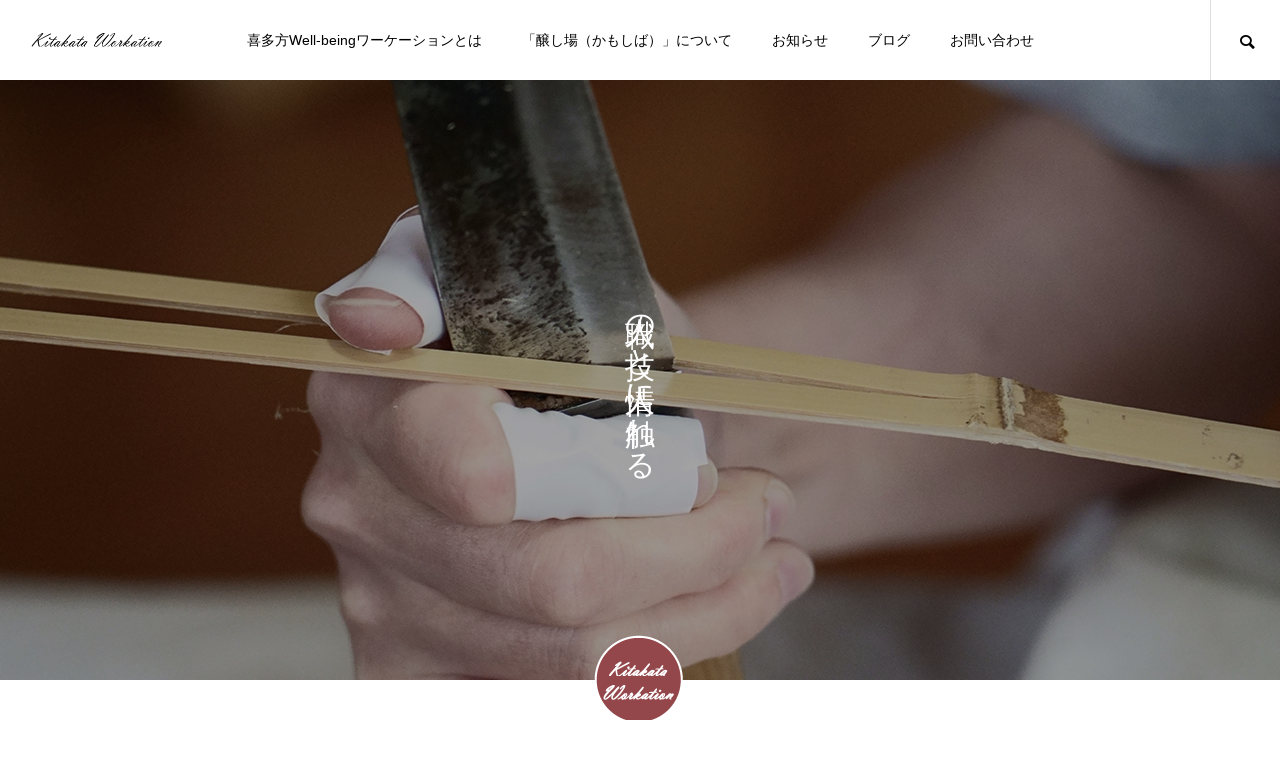

--- FILE ---
content_type: text/html; charset=UTF-8
request_url: https://kitakata-workation.jp/gallery_category/gallery_category3
body_size: 11009
content:
<!DOCTYPE html>
<html class="pc" lang="ja"
	prefix="og: https://ogp.me/ns#" >
<head>
<meta charset="UTF-8">
<!--[if IE]><meta http-equiv="X-UA-Compatible" content="IE=edge"><![endif]-->
<meta name="viewport" content="width=device-width">

<meta name="description" content="喜多方で“私らしい”ハーティフルな生き方と出逢う旅">
<link rel="pingback" href="https://kitakata-workation.jp/xmlrpc.php">
<link rel="shortcut icon" href="https://kitakata-workation.jp/wp-content/uploads/2021/10/icon_s.png">

		<!-- All in One SEO 4.1.7 -->
		<title>創 - Kitakata Workation</title>
		<meta name="robots" content="max-image-preview:large" />
		<link rel="canonical" href="https://kitakata-workation.jp/gallery_category/gallery_category3" />
		<script type="application/ld+json" class="aioseo-schema">
			{"@context":"https:\/\/schema.org","@graph":[{"@type":"WebSite","@id":"https:\/\/kitakata-workation.jp\/#website","url":"https:\/\/kitakata-workation.jp\/","name":"Kitakata Workation","description":"\u559c\u591a\u65b9\u3067\u201c\u79c1\u3089\u3057\u3044\u201d\u30cf\u30fc\u30c6\u30a3\u30d5\u30eb\u306a\u751f\u304d\u65b9\u3068\u51fa\u9022\u3046\u65c5","inLanguage":"ja","publisher":{"@id":"https:\/\/kitakata-workation.jp\/#organization"}},{"@type":"Organization","@id":"https:\/\/kitakata-workation.jp\/#organization","name":"\u559c\u591a\u65b9\u30ef\u30fc\u30b1\u30fc\u30b7\u30e7\u30f3\u63a8\u9032\u5354\u8b70\u4f1a","url":"https:\/\/kitakata-workation.jp\/"},{"@type":"BreadcrumbList","@id":"https:\/\/kitakata-workation.jp\/gallery_category\/gallery_category3\/#breadcrumblist","itemListElement":[{"@type":"ListItem","@id":"https:\/\/kitakata-workation.jp\/#listItem","position":1,"item":{"@type":"WebPage","@id":"https:\/\/kitakata-workation.jp\/","name":"\u30db\u30fc\u30e0","description":"\u559c\u591a\u65b9\u3067\u201c\u79c1\u3089\u3057\u3044\u201d\u30cf\u30fc\u30c6\u30a3\u30d5\u30eb\u306a\u751f\u304d\u65b9\u3068\u51fa\u9022\u3046\u65c5","url":"https:\/\/kitakata-workation.jp\/"},"nextItem":"https:\/\/kitakata-workation.jp\/gallery_category\/gallery_category3#listItem"},{"@type":"ListItem","@id":"https:\/\/kitakata-workation.jp\/gallery_category\/gallery_category3#listItem","position":2,"item":{"@type":"WebPage","@id":"https:\/\/kitakata-workation.jp\/gallery_category\/gallery_category3","name":"\u5275","url":"https:\/\/kitakata-workation.jp\/gallery_category\/gallery_category3"},"previousItem":"https:\/\/kitakata-workation.jp\/#listItem"}]},{"@type":"CollectionPage","@id":"https:\/\/kitakata-workation.jp\/gallery_category\/gallery_category3\/#collectionpage","url":"https:\/\/kitakata-workation.jp\/gallery_category\/gallery_category3\/","name":"\u5275 - Kitakata Workation","inLanguage":"ja","isPartOf":{"@id":"https:\/\/kitakata-workation.jp\/#website"},"breadcrumb":{"@id":"https:\/\/kitakata-workation.jp\/gallery_category\/gallery_category3\/#breadcrumblist"}}]}
		</script>
		<!-- All in One SEO -->

<link rel='dns-prefetch' href='//webfonts.sakura.ne.jp' />
<link rel='dns-prefetch' href='//maxcdn.bootstrapcdn.com' />
<link rel="alternate" type="application/rss+xml" title="Kitakata Workation &raquo; フィード" href="https://kitakata-workation.jp/feed" />
<link rel="alternate" type="application/rss+xml" title="Kitakata Workation &raquo; コメントフィード" href="https://kitakata-workation.jp/comments/feed" />
<link rel="alternate" type="application/rss+xml" title="Kitakata Workation &raquo; 創 ギャラリーカテゴリー のフィード" href="https://kitakata-workation.jp/gallery_category/gallery_category3/feed" />
<style id='wp-img-auto-sizes-contain-inline-css' type='text/css'>
img:is([sizes=auto i],[sizes^="auto," i]){contain-intrinsic-size:3000px 1500px}
/*# sourceURL=wp-img-auto-sizes-contain-inline-css */
</style>
<link rel='stylesheet' id='style-css' href='https://kitakata-workation.jp/wp-content/themes/meets_tcd086/style.css?ver=1.2.2' type='text/css' media='all' />
<link rel='stylesheet' id='sbr_styles-css' href='https://kitakata-workation.jp/wp-content/plugins/reviews-feed/assets/css/sbr-styles.css?ver=1.1.1' type='text/css' media='all' />
<link rel='stylesheet' id='sbi_styles-css' href='https://kitakata-workation.jp/wp-content/plugins/instagram-feed/css/sbi-styles.min.css?ver=6.2.9' type='text/css' media='all' />
<style id='wp-block-library-inline-css' type='text/css'>
:root{--wp-block-synced-color:#7a00df;--wp-block-synced-color--rgb:122,0,223;--wp-bound-block-color:var(--wp-block-synced-color);--wp-editor-canvas-background:#ddd;--wp-admin-theme-color:#007cba;--wp-admin-theme-color--rgb:0,124,186;--wp-admin-theme-color-darker-10:#006ba1;--wp-admin-theme-color-darker-10--rgb:0,107,160.5;--wp-admin-theme-color-darker-20:#005a87;--wp-admin-theme-color-darker-20--rgb:0,90,135;--wp-admin-border-width-focus:2px}@media (min-resolution:192dpi){:root{--wp-admin-border-width-focus:1.5px}}.wp-element-button{cursor:pointer}:root .has-very-light-gray-background-color{background-color:#eee}:root .has-very-dark-gray-background-color{background-color:#313131}:root .has-very-light-gray-color{color:#eee}:root .has-very-dark-gray-color{color:#313131}:root .has-vivid-green-cyan-to-vivid-cyan-blue-gradient-background{background:linear-gradient(135deg,#00d084,#0693e3)}:root .has-purple-crush-gradient-background{background:linear-gradient(135deg,#34e2e4,#4721fb 50%,#ab1dfe)}:root .has-hazy-dawn-gradient-background{background:linear-gradient(135deg,#faaca8,#dad0ec)}:root .has-subdued-olive-gradient-background{background:linear-gradient(135deg,#fafae1,#67a671)}:root .has-atomic-cream-gradient-background{background:linear-gradient(135deg,#fdd79a,#004a59)}:root .has-nightshade-gradient-background{background:linear-gradient(135deg,#330968,#31cdcf)}:root .has-midnight-gradient-background{background:linear-gradient(135deg,#020381,#2874fc)}:root{--wp--preset--font-size--normal:16px;--wp--preset--font-size--huge:42px}.has-regular-font-size{font-size:1em}.has-larger-font-size{font-size:2.625em}.has-normal-font-size{font-size:var(--wp--preset--font-size--normal)}.has-huge-font-size{font-size:var(--wp--preset--font-size--huge)}.has-text-align-center{text-align:center}.has-text-align-left{text-align:left}.has-text-align-right{text-align:right}.has-fit-text{white-space:nowrap!important}#end-resizable-editor-section{display:none}.aligncenter{clear:both}.items-justified-left{justify-content:flex-start}.items-justified-center{justify-content:center}.items-justified-right{justify-content:flex-end}.items-justified-space-between{justify-content:space-between}.screen-reader-text{border:0;clip-path:inset(50%);height:1px;margin:-1px;overflow:hidden;padding:0;position:absolute;width:1px;word-wrap:normal!important}.screen-reader-text:focus{background-color:#ddd;clip-path:none;color:#444;display:block;font-size:1em;height:auto;left:5px;line-height:normal;padding:15px 23px 14px;text-decoration:none;top:5px;width:auto;z-index:100000}html :where(.has-border-color){border-style:solid}html :where([style*=border-top-color]){border-top-style:solid}html :where([style*=border-right-color]){border-right-style:solid}html :where([style*=border-bottom-color]){border-bottom-style:solid}html :where([style*=border-left-color]){border-left-style:solid}html :where([style*=border-width]){border-style:solid}html :where([style*=border-top-width]){border-top-style:solid}html :where([style*=border-right-width]){border-right-style:solid}html :where([style*=border-bottom-width]){border-bottom-style:solid}html :where([style*=border-left-width]){border-left-style:solid}html :where(img[class*=wp-image-]){height:auto;max-width:100%}:where(figure){margin:0 0 1em}html :where(.is-position-sticky){--wp-admin--admin-bar--position-offset:var(--wp-admin--admin-bar--height,0px)}@media screen and (max-width:600px){html :where(.is-position-sticky){--wp-admin--admin-bar--position-offset:0px}}
/*wp_block_styles_on_demand_placeholder:696f6c5d9c49d*/
/*# sourceURL=wp-block-library-inline-css */
</style>
<style id='classic-theme-styles-inline-css' type='text/css'>
/*! This file is auto-generated */
.wp-block-button__link{color:#fff;background-color:#32373c;border-radius:9999px;box-shadow:none;text-decoration:none;padding:calc(.667em + 2px) calc(1.333em + 2px);font-size:1.125em}.wp-block-file__button{background:#32373c;color:#fff;text-decoration:none}
/*# sourceURL=/wp-includes/css/classic-themes.min.css */
</style>
<link rel='stylesheet' id='contact-form-7-css' href='https://kitakata-workation.jp/wp-content/plugins/contact-form-7/includes/css/styles.css?ver=5.5.2' type='text/css' media='all' />
<link rel='stylesheet' id='ctf_styles-css' href='https://kitakata-workation.jp/wp-content/plugins/custom-twitter-feeds/css/ctf-styles.min.css?ver=2.2.2' type='text/css' media='all' />
<link rel='stylesheet' id='cff-css' href='https://kitakata-workation.jp/wp-content/plugins/custom-facebook-feed/assets/css/cff-style.min.css?ver=4.2.2' type='text/css' media='all' />
<link rel='stylesheet' id='sb-font-awesome-css' href='https://maxcdn.bootstrapcdn.com/font-awesome/4.7.0/css/font-awesome.min.css?ver=6.9' type='text/css' media='all' />
<script type="text/javascript" src="https://kitakata-workation.jp/wp-includes/js/jquery/jquery.min.js?ver=3.7.1" id="jquery-core-js"></script>
<script type="text/javascript" src="https://kitakata-workation.jp/wp-includes/js/jquery/jquery-migrate.min.js?ver=3.4.1" id="jquery-migrate-js"></script>
<script type="text/javascript" src="//webfonts.sakura.ne.jp/js/sakurav3.js?fadein=0&amp;ver=3.1.0" id="typesquare_std-js"></script>
<link rel="https://api.w.org/" href="https://kitakata-workation.jp/wp-json/" /><meta name="cdp-version" content="1.2.0" />
<link rel="stylesheet" href="https://kitakata-workation.jp/wp-content/themes/meets_tcd086/css/design-plus.css?ver=1.2.2">
<link rel="stylesheet" href="https://kitakata-workation.jp/wp-content/themes/meets_tcd086/css/sns-botton.css?ver=1.2.2">
<link rel="stylesheet" media="screen and (max-width:1151px)" href="https://kitakata-workation.jp/wp-content/themes/meets_tcd086/css/responsive.css?ver=1.2.2">
<link rel="stylesheet" media="screen and (max-width:1151px)" href="https://kitakata-workation.jp/wp-content/themes/meets_tcd086/css/footer-bar.css?ver=1.2.2">

<script src="https://kitakata-workation.jp/wp-content/themes/meets_tcd086/js/jquery.easing.1.4.js?ver=1.2.2"></script>
<script src="https://kitakata-workation.jp/wp-content/themes/meets_tcd086/js/jscript.js?ver=1.2.2"></script>
<script src="https://kitakata-workation.jp/wp-content/themes/meets_tcd086/js/jquery.cookie.min.js?ver=1.2.2"></script>
<script src="https://kitakata-workation.jp/wp-content/themes/meets_tcd086/js/comment.js?ver=1.2.2"></script>
<script src="https://kitakata-workation.jp/wp-content/themes/meets_tcd086/js/parallax.js?ver=1.2.2"></script>

<link rel="stylesheet" href="https://kitakata-workation.jp/wp-content/themes/meets_tcd086/js/simplebar.css?ver=1.2.2">
<script src="https://kitakata-workation.jp/wp-content/themes/meets_tcd086/js/simplebar.min.js?ver=1.2.2"></script>


<script src="https://kitakata-workation.jp/wp-content/themes/meets_tcd086/js/header_fix.js?ver=1.2.2"></script>
<script src="https://kitakata-workation.jp/wp-content/themes/meets_tcd086/js/header_fix_mobile.js?ver=1.2.2"></script>


<style type="text/css">

body, input, textarea { font-family: Arial, "Hiragino Sans", "ヒラギノ角ゴ ProN", "Hiragino Kaku Gothic ProN", "游ゴシック", YuGothic, "メイリオ", Meiryo, sans-serif; }

.rich_font, .p-vertical { font-family: "Times New Roman" , "游明朝" , "Yu Mincho" , "游明朝体" , "YuMincho" , "ヒラギノ明朝 Pro W3" , "Hiragino Mincho Pro" , "HiraMinProN-W3" , "HGS明朝E" , "ＭＳ Ｐ明朝" , "MS PMincho" , serif; font-weight:500; }

.rich_font_type1 { font-family: Arial, "ヒラギノ角ゴ ProN W3", "Hiragino Kaku Gothic ProN", "メイリオ", Meiryo, sans-serif; }
.rich_font_type2 { font-family: Arial, "Hiragino Sans", "ヒラギノ角ゴ ProN", "Hiragino Kaku Gothic ProN", "游ゴシック", YuGothic, "メイリオ", Meiryo, sans-serif; font-weight:500; }
.rich_font_type3 { font-family: "Times New Roman" , "游明朝" , "Yu Mincho" , "游明朝体" , "YuMincho" , "ヒラギノ明朝 Pro W3" , "Hiragino Mincho Pro" , "HiraMinProN-W3" , "HGS明朝E" , "ＭＳ Ｐ明朝" , "MS PMincho" , serif; font-weight:500; }


#header_logo .logo_text { font-size:32px; }
#footer_logo .logo_text { font-size:32px; color:#ffffff; }
#footer_logo a:hover .logo_text { color:#cccccc; }
#index_header_logo .logo_text { font-size:32px; color:#ffffff; }
#index_header_logo a:hover .logo_text { color:#cccccc; }
@media screen and (max-width:1151px) {
  #header_logo .logo_text { font-size:24px; }
  #footer_logo .logo_text { font-size:24px; }
  #index_header_logo .logo_text { font-size:24px; }
}
#global_menu > ul > li > a:before { background:#94474b; }
#global_menu ul ul a { color:#ffffff !important; background:#94474b; }
#global_menu ul ul a:hover { background:#af4848; }
#global_menu > ul > li.current-menu-item > a:before { background:#af4848; }
.pc .header_fix #header { background:rgba(255,255,255,1); }
.pc .header_fix #header.off_hover { background:rgba(255,255,255,0.9); }
.mobile .header_fix_mobile #header { background:rgba(255,255,255,1); }
.mobile .header_fix_mobile #header.off_hover { background:rgba(255,255,255,0.9); }
#drawer_menu { background:#000000; }
#mobile_menu a { color:#ffffff; border-color:#444444; }
#mobile_menu li li a { background:#333333; }
#mobile_menu a:hover, #drawer_menu .close_button:hover, #mobile_menu .child_menu_button:hover { color:#ffffff; background:#444444; }
#footer_lang a, #mobile_menu .child_menu_button .icon:before, #mobile_menu .child_menu_button:hover .icon:before { color:#ffffff; }
#footer_lang a.active_menu { color:rgba(255,255,255,0.3); }
.megamenu_blog_list, .megamenu_blog_list .category_list li.active a { background:#444444; }
.megamenu_blog_list .category_list_wrap { background:#000000; }
.megamenu_blog_list .title { font-size:16px; }
.megamenu_blog_list .new_icon { color:#ffffff; background:#00b2b2; }

.megamenu_b_wrap { background:#444444; }
.megamenu_slider .title { font-size:16px; }
.megamenu_b .post_list .title { font-size:14px; }

.megamenu_c_wrap { background:#444444; }
.megamenu_c_wrap .category_list .design_headline .title { font-size:48px; }
.megamenu_c_wrap .category_list .design_headline .sub_title { font-size:16px; }
.megamenu_c_wrap .category_list .desc { font-size:16px; }
.pc #header_lang ul ul a { background:#444444; }
.pc #header_lang ul ul a:hover { background:#94474b; }
.mobile #header_lang ul a { background:#444444; }
.mobile #header_lang ul a:hover { background:#94474b; border-color:#94474b; }
#footer_banner .headline h4 {
  color:#ffffff;
  background: -moz-linear-gradient(top, rgba(0,0,0,1) 0%, rgba(0,0,0,0) 100%);
  background: -webkit-linear-gradient(top, rgba(0,0,0,1) 0%,rgba(0,0,0,0) 100%);
  background: linear-gradient(to bottom, rgba(0,0,0,1) 0%,rgba(0,0,0,0) 100%);
}
#footer_banner .headline .title { font-size:26px; }
#footer_banner .headline .sub_title { font-size:14px; }
#footer_logo .logo { font-size:32px; }
#footer_message { font-size:20px; color:#ffffff;}
#copyright { color:#ffffff; background:#94474b; }
#return_top a:before { color:#ffffff; }
#return_top a { background:#94474b; }
#return_top a:hover { background:#af4848; }
@media screen and (max-width:950px) {
  #footer_banner .headline .title { font-size:20px; }
  #footer_banner .headline .sub_title { font-size:12px; }
}
@media screen and (max-width:750px) {
  #footer_logo .logo { font-size:24px; }
  #footer_message { font-size:15px; }
}
.author_profile .avatar_area img, .animate_image img, .animate_background .image {
  width:100%; height:auto;
  -webkit-transition: transform  0.5s ease;
  transition: transform  0.5s ease;
}
.author_profile a.avatar:hover img, .animate_image:hover img, .animate_background:hover .image {
  -webkit-transform: scale(1.2);
  transform: scale(1.2);
}


a { color:#000; }

body { background:#ffffff; }

#header_search .button label:hover:before, .gallery_category_sort_button ol li.active a, #header_lang_button:hover:before, #header_lang_button.active:before, .mobile #next_prev_post a:hover .title_area, #footer_lang a:hover
  { color:#94474b; }

.page_navi a:hover, #submit_comment:hover, #cancel_comment_reply a:hover, #wp-calendar #prev a:hover, #wp-calendar #next a:hover, #wp-calendar td a:hover,
#gallery_nav a:hover, #post_pagination a:hover, #p_readmore .button:hover, .page_navi a:hover, #post_pagination a:hover,.c-pw__btn:hover, #post_pagination a:hover, #comment_tab li a:hover,
body.home .global_menu_button:hover span, body.home.header_fix_mobile .global_menu_button:hover span
  { background-color:#94474b; }

.page_navi a:hover, #comment_textarea textarea:focus, .c-pw__box-input:focus, .page_navi a:hover, #post_pagination a:hover, .mobile #gallery_nav a:hover
  { border-color:#94474b; }

a:hover, #header_logo a:hover, #header_lang_button.active, #footer a:hover, #footer_social_link li a:hover:before, #bread_crumb a:hover, #bread_crumb li.home a:hover:after, #next_prev_post a:hover,
.single_copy_title_url_btn:hover, .tcdw_search_box_widget .search_area .search_button:hover:before,
#single_author_title_area .author_link li a:hover:before, .author_profile a:hover, .author_profile .author_link li a:hover:before, #post_meta_bottom a:hover, .cardlink_title a:hover,
.comment a:hover, .comment_form_wrapper a:hover, #searchform .submit_button:hover:before, .p-dropdown__title:hover:after
  { color:#ce4b00; }

.global_menu_button:hover span
  { background-color:#ce4b00; }

.widget_headline { color:#ffffff; background:#000000; }

.post_content a, #featured_data_list a { color:#000000; }
.post_content a:hover, #featured_data_list a:hover { color:#af4848; }

.featured_post_num { color:#94474b; }
#main_contents_link {font-family: "Times New Roman" , "游明朝" , "Yu Mincho" , "游明朝体" , "YuMincho" , "ヒラギノ明朝 Pro W3" , "Hiragino Mincho Pro" , "HiraMinProN-W3" , "HGS明朝E" , "ＭＳ Ｐ明朝" , "MS PMincho" , serif;}

#global_menu ul  li a{padding-left:20px !important;padding-right:20px !important;
}.styled_h2 {
  font-size:26px !important; text-align:left; color:#ffffff; background:#000000;  border-top:0px solid #dddddd;
  border-bottom:0px solid #dddddd;
  border-left:0px solid #dddddd;
  border-right:0px solid #dddddd;
  padding:15px 15px 15px 15px !important;
  margin:0px 0px 30px !important;
}
.styled_h3 {
  font-size:22px !important; text-align:left; color:#000000;   border-top:0px solid #dddddd;
  border-bottom:0px solid #dddddd;
  border-left:2px solid #000000;
  border-right:0px solid #dddddd;
  padding:6px 0px 6px 16px !important;
  margin:0px 0px 30px !important;
}
.styled_h4 {
  font-size:18px !important; text-align:left; color:#000000;   border-top:0px solid #dddddd;
  border-bottom:1px solid #dddddd;
  border-left:0px solid #dddddd;
  border-right:0px solid #dddddd;
  padding:3px 0px 3px 20px !important;
  margin:0px 0px 30px !important;
}
.styled_h5 {
  font-size:14px !important; text-align:left; color:#000000;   border-top:0px solid #dddddd;
  border-bottom:1px solid #dddddd;
  border-left:0px solid #dddddd;
  border-right:0px solid #dddddd;
  padding:3px 0px 3px 24px !important;
  margin:0px 0px 30px !important;
}
.q_custom_button1 {
  color:#ffffff !important;
  border-color:rgba(83,83,83,1);
}
.q_custom_button1.animation_type1 { background:#535353; }
.q_custom_button1:hover, .q_custom_button1:focus {
  color:#ffffff !important;
  border-color:rgba(125,125,125,1);
}
.q_custom_button1.animation_type1:hover { background:#7d7d7d; }
.q_custom_button1:before { background:#7d7d7d; }
.q_custom_button2 {
  color:#ffffff !important;
  border-color:rgba(83,83,83,1);
}
.q_custom_button2.animation_type1 { background:#535353; }
.q_custom_button2:hover, .q_custom_button2:focus {
  color:#ffffff !important;
  border-color:rgba(125,125,125,1);
}
.q_custom_button2.animation_type1:hover { background:#7d7d7d; }
.q_custom_button2:before { background:#7d7d7d; }
.q_custom_button3 {
  color:#ffffff !important;
  border-color:rgba(83,83,83,1);
}
.q_custom_button3.animation_type1 { background:#535353; }
.q_custom_button3:hover, .q_custom_button3:focus {
  color:#ffffff !important;
  border-color:rgba(125,125,125,1);
}
.q_custom_button3.animation_type1:hover { background:#7d7d7d; }
.q_custom_button3:before { background:#7d7d7d; }
.speech_balloon_left1 .speach_balloon_text { background-color: #ffdfdf; border-color: #ffdfdf; color: #000000 }
.speech_balloon_left1 .speach_balloon_text::before { border-right-color: #ffdfdf }
.speech_balloon_left1 .speach_balloon_text::after { border-right-color: #ffdfdf }
.speech_balloon_left2 .speach_balloon_text { background-color: #ffffff; border-color: #ff5353; color: #000000 }
.speech_balloon_left2 .speach_balloon_text::before { border-right-color: #ff5353 }
.speech_balloon_left2 .speach_balloon_text::after { border-right-color: #ffffff }
.speech_balloon_right1 .speach_balloon_text { background-color: #ccf4ff; border-color: #ccf4ff; color: #000000 }
.speech_balloon_right1 .speach_balloon_text::before { border-left-color: #ccf4ff }
.speech_balloon_right1 .speach_balloon_text::after { border-left-color: #ccf4ff }
.speech_balloon_right2 .speach_balloon_text { background-color: #ffffff; border-color: #0789b5; color: #000000 }
.speech_balloon_right2 .speach_balloon_text::before { border-left-color: #0789b5 }
.speech_balloon_right2 .speach_balloon_text::after { border-left-color: #ffffff }
.qt_google_map .pb_googlemap_custom-overlay-inner { background:#94474b; color:#ffffff; }
.qt_google_map .pb_googlemap_custom-overlay-inner::after { border-color:#94474b transparent transparent transparent; }
</style>

<style id="current-page-style" type="text/css">
#page_header .catch { font-size:30px; color:#FFFFFF; }
#gallery_archive .category_top_headline.design_headline { margin-top:-49px; }
#gallery_archive .category_top_headline.design_headline img { width:100px; height:auto; }
#gallery_archive .archive_top_headline.design_headline { margin-top:-49px; }
#gallery_archive .archive_top_headline.design_headline img { width:100px; height:auto; }
#gallery_archive .category_top_headline.design_headline .title { font-size:84px; }
#gallery_archive .category_top_headline.design_headline .sub_title { font-size:16px; }
#gallery_archive .archive_top_headline.design_headline .title { font-size:28px; }
#gallery_archive .archive_top_headline.design_headline .sub_title { font-size:14px; }
#top_gallery_desc { font-size:16px; }
#gallery_desc, #gallery_content_list .item .desc p { font-size:16px; }
.gallery_category_sort_button ol li { font-size:18px; }
#gallery_list .design_headline img { width:100px; height:auto; }
#gallery_list .design_headline .title { font-size:28px; }
#gallery_list .design_headline .sub_title { font-size:14px; }
.gallery_list .category a { color:#ffffff; border-color:#ffffff; font-size:30px; }
.gallery_list .title { color:#ffffff; font-size:18px; }
.gallery_list_wrap .entry-more span { font-size:16px; }
#gallery_archive .gallery_category_list { margin-top:49px; }
.gallery_category_list .design_headline { margin-top:-49px; }
.gallery_category_list .design_headline img { width:100px; height:auto; }
.gallery_category_list .design_headline .title { font-size:48px; color:#ffffff; }
.gallery_category_list .design_headline .sub_title { font-size:16px; }
.gallery_category_list .desc { font-size:16px; }
@media screen and (max-width:750px) {
  #page_header .catch { font-size:20px; }
    #gallery_archive .category_top_headline.design_headline { margin-top:-39px; }
  #gallery_archive .category_top_headline.design_headline img { width:80px; height:auto; }
  #gallery_archive .archive_top_headline.design_headline { margin-top:-39px; }
  #gallery_archive .archive_top_headline.design_headline img { width:80px; height:auto; }
    #gallery_archive .category_top_headline.design_headline .title { font-size:50px; }
  #gallery_archive .category_top_headline.design_headline .sub_title { font-size:14px; }
  #gallery_archive .archive_top_headline.design_headline .title { font-size:22px; }
  #gallery_archive .archive_top_headline.design_headline .sub_title { font-size:12px; }
  #top_gallery_desc { font-size:14px; }
  #gallery_desc, #gallery_content_list .item .desc p { font-size:14px; }
  .gallery_category_sort_button ol li { font-size:16px; }
      #gallery_list .design_headline img { width:80px; height:auto; }
    #gallery_list .design_headline .title { font-size:22px; }
  #gallery_list .design_headline .sub_title { font-size:12px; }
  .gallery_list .category a { font-size:20px; }
  .gallery_list .title { font-size:14px; }
  .gallery_list_wrap .entry-more span { font-size:14px; }
      #gallery_archive .gallery_category_list { margin-top:39px; }
  .gallery_category_list .design_headline { margin-top:-39px; }
  .gallery_category_list .design_headline img { width:80px; height:auto; }
    .gallery_category_list .design_headline .title { font-size:32px; }
  .gallery_category_list .design_headline .sub_title { font-size:14px; }
  .gallery_category_list .desc { font-size:14px; }
}
#site_wrap { display:none; }
#site_loader_overlay {
  background:#000000;
  opacity: 1;
  position: fixed;
  top: 0px;
  left: 0px;
  width: 100%;
  height: 100%;
  width: 100%;
  height: 100vh;
  z-index: 99999;
}
#site_loader_overlay.slide_up {
  top:-100vh; opacity:0;
  -webkit-transition: transition: top 1.0s cubic-bezier(0.83, 0, 0.17, 1) 0.4s, opacity 0s cubic-bezier(0.83, 0, 0.17, 1) 1.5s;
  transition: top 1.0s cubic-bezier(0.83, 0, 0.17, 1) 0.4s, opacity 0s cubic-bezier(0.83, 0, 0.17, 1) 1.5s;
}
#site_loader_overlay.slide_down {
  top:100vh; opacity:0;
  -webkit-transition: transition: top 1.0s cubic-bezier(0.83, 0, 0.17, 1) 0.4s, opacity 0s cubic-bezier(0.83, 0, 0.17, 1) 1.5s;
  transition: top 1.0s cubic-bezier(0.83, 0, 0.17, 1) 0.4s, opacity 0s cubic-bezier(0.83, 0, 0.17, 1) 1.5s;
}
#site_loader_overlay.slide_left {
  left:-100%; opactiy:0;
  -webkit-transition: transition: left 1.0s cubic-bezier(0.83, 0, 0.17, 1) 0.4s, opacity 0s cubic-bezier(0.83, 0, 0.17, 1) 1.5s;
  transition: left 1.0s cubic-bezier(0.83, 0, 0.17, 1) 0.4s, opacity 0s cubic-bezier(0.83, 0, 0.17, 1) 1.5s;
}
#site_loader_overlay.slide_right {
  left:100%; opactiy:0;
  -webkit-transition: transition: left 1.0s cubic-bezier(0.83, 0, 0.17, 1) 0.4s, opacity 0s cubic-bezier(0.83, 0, 0.17, 1) 1.5s;
  transition: left 1.0s cubic-bezier(0.83, 0, 0.17, 1) 0.4s, opacity 0s cubic-bezier(0.83, 0, 0.17, 1) 1.5s;
}
#site_loader_animation {
  width: 48px;
  height: 48px;
  font-size: 10px;
  text-indent: -9999em;
  position: absolute;
  top: 0;
  left: 0;
	right: 0;
	bottom: 0;
	margin: auto;
  border: 3px solid rgba(255,255,255,0.2);
  border-top-color: #ffffff;
  border-radius: 50%;
  -webkit-animation: loading-circle 1.1s infinite linear;
  animation: loading-circle 1.1s infinite linear;
}
@-webkit-keyframes loading-circle {
  0% { -webkit-transform: rotate(0deg); transform: rotate(0deg); }
  100% { -webkit-transform: rotate(360deg); transform: rotate(360deg); }
}
@media only screen and (max-width: 767px) {
	#site_loader_animation { width: 30px; height: 30px; }
}
@keyframes loading-circle {
  0% { -webkit-transform: rotate(0deg); transform: rotate(0deg); }
  100% { -webkit-transform: rotate(360deg); transform: rotate(360deg); }
}
#site_loader_overlay.active #site_loader_animation {
  opacity:0;
  -webkit-transition: all 1.0s cubic-bezier(0.22, 1, 0.36, 1) 0s; transition: all 1.0s cubic-bezier(0.22, 1, 0.36, 1) 0s;
}
</style>

<script type="text/javascript">
jQuery(document).ready(function($){

  if( $('.megamenu_slider').length ){
    $('.megamenu_slider').slick({
      infinite: true,
      dots: true,
      arrows: false,
      slidesToShow: 1,
      slidesToScroll: 1,
      adaptiveHeight: false,
      pauseOnHover: false,
      autoplay: true,
      fade: false,
      easing: 'easeOutExpo',
      speed: 700,
      autoplaySpeed: 5000,
    });
  };

});
</script>
<script type="text/javascript">
jQuery(document).ready(function($){


  // AJAX loading
  var offsetPost = '',
      catid = '',
      flag = false;

  $(document).on("click", ".entry-more", function() {

    offsetPost = Number($(this).attr('data-offset-post'));
    catid = $(this).data('catid');
    current_button = $(this);

    if (!flag) {
      entry_loading = current_button.closest('.gallery_list_wrap').find('.entry-loading');
      gallery_list = current_button.closest('.gallery_list_wrap').find('.gallery_list');
      current_button.addClass("is-hide");
      entry_loading.addClass("is-show");
      flag = true;
      $.ajax({
        type: "POST",
        url: "https://kitakata-workation.jp/wp-admin/admin-ajax.php",
        data: {
          action: 'get_gellery_items',
          offset_post_num: offsetPost,
          post_cat_id: catid
        },
        dataType: 'json'
      }).done(function(data, textStatus, jqXHR) {
        if (data.html) {
          gallery_list.append(data.html);
          $(".ajax_item",gallery_list).each(function(i) {
            $(this).css('opacity','0').show();
            $(this).delay(i * 300).queue(function(next) {
              $(this).addClass('animate').fadeIn();
              $(this).removeClass('ajax_item');
              next();
            });
          });
        }

        entry_loading.removeClass("is-show");

        if (data.remain) {
          current_button.removeClass("is-hide");
        }

        offsetPost += 4;
        current_button.attr('data-offset-post',offsetPost);
        flag = false;
      }).fail(function(jqXHR, textStatus, errorThrown) {
        entry_loading.removeClass("is-show");
        console.log('fail loading');
      });
    }
  });

});
</script>
<script type="text/javascript">
(function($) {

  function footer_video_resize(){
    var winW = $(window).width();
    var footer_height = $('#footer_top').innerHeight();
    var footer_width = $(window).width();
    var video = $('#footer_video')[0];
    var video_width = video.videoWidth;
    var video_height = video.videoHeight;
    var scaleW = footer_width / video_width;
    var scaleH = footer_height / video_height;
    var fixScale = Math.max(scaleW, scaleH);
    var setW = video_width * fixScale;
    var setH = video_height * fixScale;
    var moveX = Math.floor((footer_width - setW) / 2);
    var moveY = Math.floor((footer_height - setH) / 2);
    $('#footer_video').css({
      'width': setW,
      'height': setH,
      'left' : moveX,
      'top' : moveY
    });
  }

  $(window).bind('load', function(){
    footer_video_resize();
  });

  $(window).on('resize', function(){
    footer_video_resize();
  });

})(jQuery);
</script>

<style type="text/css">
.p-footer-cta--1.footer_cta_type1 { background:rgba(0,0,0,1); }
.p-footer-cta--1.footer_cta_type1 .catch { color:#ffffff; font-size:20px; }
.p-footer-cta--1.footer_cta_type1 #js-footer-cta__btn { color:#ffffff; background:#950000; font-size:16px; }
.p-footer-cta--1.footer_cta_type1 #js-footer-cta__btn:hover { color:#ffffff; background:#780000; }
.p-footer-cta--1.footer_cta_type1 #js-footer-cta__close:before { color:#ffffff; }
.p-footer-cta--1.footer_cta_type1 #js-footer-cta__close:hover:before { color:#cccccc; }
@media only screen and (max-width: 1050px) {
  .p-footer-cta--1.footer_cta_type1 .catch { font-size:16px; }
}
@media only screen and (max-width: 750px) {
  .p-footer-cta--1.footer_cta_type1 #js-footer-cta__btn { font-size:15px; }
  .p-footer-cta--1.footer_cta_type1 #js-footer-cta__btn:after { color:#ffffff; }
  .p-footer-cta--1.footer_cta_type1 #js-footer-cta__btn:hover:after { color:#cccccc; }
}
.p-footer-cta--2.footer_cta_type1 { background:rgba(0,0,0,1); }
.p-footer-cta--2.footer_cta_type1 .catch { color:#ffffff; font-size:20px; }
.p-footer-cta--2.footer_cta_type1 #js-footer-cta__btn { color:#ffffff; background:#950000; font-size:16px; }
.p-footer-cta--2.footer_cta_type1 #js-footer-cta__btn:hover { color:#ffffff; background:#780000; }
.p-footer-cta--2.footer_cta_type1 #js-footer-cta__close:before { color:#ffffff; }
.p-footer-cta--2.footer_cta_type1 #js-footer-cta__close:hover:before { color:#cccccc; }
@media only screen and (max-width: 1050px) {
  .p-footer-cta--2.footer_cta_type1 .catch { font-size:16px; }
}
@media only screen and (max-width: 750px) {
  .p-footer-cta--2.footer_cta_type1 #js-footer-cta__btn { font-size:15px; }
  .p-footer-cta--2.footer_cta_type1 #js-footer-cta__btn:after { color:#ffffff; }
  .p-footer-cta--2.footer_cta_type1 #js-footer-cta__btn:hover:after { color:#cccccc; }
}
.p-footer-cta--3.footer_cta_type1 { background:rgba(0,0,0,1); }
.p-footer-cta--3.footer_cta_type1 .catch { color:#ffffff; font-size:20px; }
.p-footer-cta--3.footer_cta_type1 #js-footer-cta__btn { color:#ffffff; background:#950000; font-size:16px; }
.p-footer-cta--3.footer_cta_type1 #js-footer-cta__btn:hover { color:#ffffff; background:#780000; }
.p-footer-cta--3.footer_cta_type1 #js-footer-cta__close:before { color:#ffffff; }
.p-footer-cta--3.footer_cta_type1 #js-footer-cta__close:hover:before { color:#cccccc; }
@media only screen and (max-width: 1050px) {
  .p-footer-cta--3.footer_cta_type1 .catch { font-size:16px; }
}
@media only screen and (max-width: 750px) {
  .p-footer-cta--3.footer_cta_type1 #js-footer-cta__btn { font-size:15px; }
  .p-footer-cta--3.footer_cta_type1 #js-footer-cta__btn:after { color:#ffffff; }
  .p-footer-cta--3.footer_cta_type1 #js-footer-cta__btn:hover:after { color:#cccccc; }
}
</style>

</head>
<body id="body" class="archive tax-gallery_category term-gallery_category3 term-12 wp-theme-meets_tcd086 no_page_nav use_header_fix use_mobile_header_fix">


<div id="container">

 
 
 <header id="header">
    <div id="header_logo">
   <p class="logo">
 <a href="https://kitakata-workation.jp/" title="Kitakata Workation">
    <img class="logo_image pc" src="https://kitakata-workation.jp/wp-content/uploads/2021/10/logo_top2.png?1768909917" alt="Kitakata Workation" title="Kitakata Workation" width="132" height="14" />
  <img class="logo_image mobile" src="https://kitakata-workation.jp/wp-content/uploads/2021/10/logo_top2.png?1768909917" alt="Kitakata Workation" title="Kitakata Workation" width="132" height="14" />   </a>
</p>

  </div>
    <a class="global_menu_button" href="#"><span></span><span></span><span></span></a>
  <nav id="global_menu">
   <ul id="menu-%e3%83%a1%e3%83%8b%e3%83%a5%e3%83%bc" class="menu"><li id="menu-item-129" class="menu-item menu-item-type-post_type menu-item-object-page menu-item-has-children menu-item-129 "><a href="https://kitakata-workation.jp/about">喜多方Well-beingワーケーションとは</a>
<ul class="sub-menu">
	<li id="menu-item-134" class="menu-item menu-item-type-post_type menu-item-object-page menu-item-134 "><a href="https://kitakata-workation.jp/spire">SPIRE</a></li>
	<li id="menu-item-165" class="menu-item menu-item-type-post_type menu-item-object-page menu-item-165 "><a href="https://kitakata-workation.jp/organization">喜多方ワーケーション推進協議会について￼</a></li>
</ul>
</li>
<li id="menu-item-130" class="menu-item menu-item-type-post_type menu-item-object-page menu-item-130 "><a href="https://kitakata-workation.jp/kamoshiba">「醸し場（かもしば）」について</a></li>
<li id="menu-item-114" class="menu-item menu-item-type-custom menu-item-object-custom menu-item-114 "><a href="/news/">お知らせ</a></li>
<li id="menu-item-120" class="menu-item menu-item-type-custom menu-item-object-custom menu-item-has-children menu-item-120 "><a href="/blog/" class="megamenu_button type2" data-megamenu="js-megamenu120">ブログ</a>
<ul class="sub-menu">
	<li id="menu-item-221" class="menu-item menu-item-type-taxonomy menu-item-object-category menu-item-221 "><a href="https://kitakata-workation.jp/category/staffblog">スタッフ日誌</a></li>
</ul>
</li>
<li id="menu-item-100" class="menu-item menu-item-type-post_type menu-item-object-page menu-item-100 "><a href="https://kitakata-workation.jp/form">お問い合わせ</a></li>
</ul>  </nav>
        <div id="header_search">
   <a id="header_search_button" href="#"></a>
   <form style="background:#444444;" role="search" method="get" id="header_searchform" action="https://kitakata-workation.jp">
    <div class="input_area"><input type="text" value="" id="header_search_input" name="s" autocomplete="off"></div>
    <div class="button"><label for="header_search_button"></label><input type="submit" id="header_search_button" value=""></div>
   </form>
  </div>
    <div class="megamenu_blog_list" id="js-megamenu120">
 <div class="category_list_wrap">
  <ul class="category_list">
      <li class="active"><a data-cat-id="mega_cat_id1" class="cat_id1" href="https://kitakata-workation.jp/category/staffblog">スタッフ日誌</a></li>
     </ul>
 </div>
 <div class="megamenu_blog_list_inner">
  <div class="post_list_area">
      <div class="post_list active clearfix mega_cat_id1">
                <div class="item">
     <a class="clearfix animate_background" href="https://kitakata-workation.jp/%e3%82%a6%e3%82%a7%e3%83%ab%e3%83%8d%e3%82%b9%e3%83%84%e3%83%bc%e3%83%aa%e3%82%ba%e3%83%a0expo%e3%81%b8%e5%8f%82%e5%8a%a0%e3%81%97%e3%81%a6%e3%81%8d%e3%81%be%e3%81%97%e3%81%9f">
            <div class="image_wrap">
       <div class="image" style="background:url(https://kitakata-workation.jp/wp-content/uploads/2025/03/Screenshot-2025-03-30-at-12.02.43-680x415.png) no-repeat center center; background-size:cover;"></div>
      </div>
      <div class="title_area">
       <h4 class="title"><span>ウェルネスツーリズムEXPOへ参加してきました</span></h4>
       <p class="date"><time class="entry-date updated" datetime="2025-03-30T12:34:45+09:00">2025.03.30</time></p>      </div>
     </a>
    </div>
                    <div class="item">
     <a class="clearfix animate_background" href="https://kitakata-workation.jp/%e6%98%a8%e5%b9%b4%e5%ba%a6%e3%81%ab%e7%b6%9a%e3%81%8d%e3%80%812%e5%ba%a6%e7%9b%ae%e3%81%ae%e3%80%8c%e3%83%9c%e3%83%a9%e3%83%b3%e3%83%86%e3%82%a3%e3%82%a2%e3%83%af%e3%83%bc%e3%82%b1%e3%83%bc%e3%82%b7">
            <div class="image_wrap">
       <div class="image" style="background:url(https://kitakata-workation.jp/wp-content/uploads/2025/03/13877-680x415.jpg) no-repeat center center; background-size:cover;"></div>
      </div>
      <div class="title_area">
       <h4 class="title"><span>昨年度に続き、2度目の「ボランティアワーケーションを実施しました</span></h4>
       <p class="date"><time class="entry-date updated" datetime="2025-03-30T11:51:25+09:00">2025.03.30</time></p>      </div>
     </a>
    </div>
                    <div class="item">
     <a class="clearfix animate_background" href="https://kitakata-workation.jp/volunteer-cl_202312">
            <div class="image_wrap">
       <div class="image" style="background:url(https://kitakata-workation.jp/wp-content/uploads/2021/07/211104_KTK-0175-680x415.jpg) no-repeat center center; background-size:cover;"></div>
      </div>
      <div class="title_area">
       <h4 class="title"><span>喜多方市内ボランティアカレンダーを作成</span></h4>
       <p class="date"><time class="entry-date updated" datetime="2025-03-30T11:29:24+09:00">2024.03.24</time></p>      </div>
     </a>
    </div>
           </div>
        </div><!-- END post_list_area -->
 </div>
</div>
 </header>

 
 <div id="page_header" style="background:url(https://kitakata-workation.jp/wp-content/uploads/2021/10/1450x600_1.jpg) no-repeat center top; background-size:cover;">
 <div id="page_header_inner">
    <h3 class="catch animation_type1 rich_font_type3 type2"><span>職</span><span>人</span><span>の</span><span>技</span><span>と</span><span>人</span><span>情</span><span>に</span><span>触</span><span>れ</span><span>る</span></h3>
   </div>
  <div class="overlay" style="background:rgba(0,0,0,0.3);"></div>
 </div>

<div id="gallery_archive" class="no_nav">

  <div class="category_top_headline design_headline large  type2">
  <img src="https://kitakata-workation.jp/wp-content/uploads/2021/10/icon.png" alt="" title="" />  <h3><span class="title rich_font_type3">創</span><span class="sub_title">TSUKURU</span></h3>
 </div>
 
  <div id="gallery_desc">
  <p>漆や蒔絵、染型紙や竹細工など、喜多方には多くの伝統工芸が残っています。</p>
 </div>
 
 
 <div id="gallery_list">

    <div class="design_headline  type2">
   <img src="https://kitakata-workation.jp/wp-content/uploads/2021/10/icon.png" alt="" title="" />   <h3><span class="sub_title">GALLERY</span><span class="title rich_font_type3">喜多方の手仕事</span></h3>
  </div>
  
  
  <div class="gallery_list_wrap animation_type1"" style="display:block;">
   <div class="gallery_list no_category ajax_post_list">
        <article class="item" style="opacity:1;">
     <a class="link animate_background" href="https://kitakata-workation.jp/gallery/gallery5">
      <div class="image_wrap">
       <div class="image" style="background:url(https://kitakata-workation.jp/wp-content/uploads/2021/10/480x780_5.jpg) no-repeat center center; background-size:cover;"></div>
      </div>
      <div class="title_area">
       <h3 class="title"><span>雄国竹細工</span></h3>
      </div>
     </a>
    </article>
       </div><!-- END .gallery_list -->
     </div><!-- END .gallery_list_wrap -->

  
 </div><!-- #gallery_list -->

  <div class="gallery_category_list">
    <div class="item">
   <a class="link animate_background" href="https://kitakata-workation.jp/gallery_category/gallery_category3">
        <div class="design_headline large  type2">
     <img src="https://kitakata-workation.jp/wp-content/uploads/2021/10/icon.png" alt="" title="" />     <h3><span class="title rich_font_type3">創</span><span class="sub_title">TSUKURU</span></h3>
    </div>
        <div class="image_wrap">
     <div class="image" style="background:url(https://kitakata-workation.jp/wp-content/uploads/2021/10/gallary_img02.jpg) no-repeat center center; background-size:cover;"></div>
    </div>
    <div class="desc_area">
     <p class="desc"><span>漆や蒔絵、染型紙や竹細工など、喜多方には多くの伝統工芸が残っています。</span></p>    </div>
   </a>
  </div>
    <div class="item">
   <a class="link animate_background" href="https://kitakata-workation.jp/gallery_category/gallery_category1">
        <div class="design_headline large  type2">
     <img src="https://kitakata-workation.jp/wp-content/uploads/2021/10/icon.png" alt="" title="" />     <h3><span class="title rich_font_type3">観</span><span class="sub_title">MIRU</span></h3>
    </div>
        <div class="image_wrap">
     <div class="image" style="background:url(https://kitakata-workation.jp/wp-content/uploads/2021/10/gallary_img01.jpg) no-repeat center center; background-size:cover;"></div>
    </div>
    <div class="desc_area">
     <p class="desc"><span>奥深い歴史を持つ会津地方。 先人たちは、ここ喜多方で多くの歴史を積み上げてきました。 </span></p>    </div>
   </a>
  </div>
    <div class="item">
   <a class="link animate_background" href="https://kitakata-workation.jp/gallery_category/gallery_category2">
        <div class="design_headline large  type2">
     <img src="https://kitakata-workation.jp/wp-content/uploads/2021/10/icon.png" alt="" title="" />     <h3><span class="title rich_font_type3">食</span><span class="sub_title">TABERU</span></h3>
    </div>
        <div class="image_wrap">
     <div class="image" style="background:url(https://kitakata-workation.jp/wp-content/uploads/2021/10/gallary_img03.jpg) no-repeat center center; background-size:cover;"></div>
    </div>
    <div class="desc_area">
     <p class="desc"><span>飯豊連峰からの豊富な伏流水と、農産物に恵まれた喜多方では、古くから酒・味噌・醤油などの醸造業が栄えてきました。</span></p>    </div>
   </a>
  </div>
   </div>
 
</div><!-- END #gallery_archive -->


 
 
  <div id="footer_banner">
    <div class="item">
   <a class="animate_background" href="/news/">
    <div class="headline type2">
     <h4><span class="sub_title">NEWS</span><span class="title rich_font_type3">お知らせ</span></h4>
    </div>
    <div class="image_wrap">
     <div class="image" style="background:url(https://kitakata-workation.jp/wp-content/uploads/2022/02/211104_KI-186.jpg) no-repeat center center; background-size:cover;"></div>
    </div>
   </a>
  </div>
    <div class="item">
   <a class="animate_background" href="/featured/">
    <div class="headline type2">
     <h4><span class="sub_title">Workspace</span><span class="title rich_font_type3">ワークスペース</span></h4>
    </div>
    <div class="image_wrap">
     <div class="image" style="background:url(https://kitakata-workation.jp/wp-content/uploads/2022/02/211104_KTK-0173.jpg) no-repeat center center; background-size:cover;"></div>
    </div>
   </a>
  </div>
    <div class="item">
   <a class="animate_background" href="/blog/">
    <div class="headline type2">
     <h4><span class="sub_title">BLOG</span><span class="title rich_font_type3">ブログ</span></h4>
    </div>
    <div class="image_wrap">
     <div class="image" style="background:url(https://kitakata-workation.jp/wp-content/uploads/2022/02/211104_KI-622.jpg) no-repeat center center; background-size:cover;"></div>
    </div>
   </a>
  </div>
   </div>
 
  <footer id="footer">

  <div id="footer_top">
      <video id="footer_video" src="https://kitakata-workation.jp/wp-content/uploads/2021/10/5f372f09c1ac20c5c08c2a21e163f308.mp4" playsinline autoplay loop muted></video>
      <div id="footer_top_inner">
        <div id="footer_logo">
     
<h2 class="logo">
  <img class="logo_image pc" src="https://kitakata-workation.jp/wp-content/uploads/2021/10/logo_top.png?1768909917" alt="Kitakata Workation" title="Kitakata Workation" width="263" height="28" />
 <img class="logo_image mobile" src="https://kitakata-workation.jp/wp-content/uploads/2021/10/logo_top.png?1768909917" alt="Kitakata Workation" title="Kitakata Workation" width="263" height="28" /> </h2>

    </div>
           </div><!-- END #footer_top_inner -->
            <div id="footer_bg_image" class="mobile" style="background:url(https://kitakata-workation.jp/wp-content/uploads/2021/10/foot_bg.jpg) no-repeat center center; background-size:cover;"></div>
     </div>

  <div id="footer_bottom">
         <div id="footer_menu">
    <ul id="menu-%e3%83%a1%e3%83%8b%e3%83%a5%e3%83%bc-1" class="menu"><li class="menu-item menu-item-type-post_type menu-item-object-page menu-item-129 "><a href="https://kitakata-workation.jp/about">喜多方Well-beingワーケーションとは</a></li>
<li class="menu-item menu-item-type-post_type menu-item-object-page menu-item-130 "><a href="https://kitakata-workation.jp/kamoshiba">「醸し場（かもしば）」について</a></li>
<li class="menu-item menu-item-type-custom menu-item-object-custom menu-item-114 "><a href="/news/">お知らせ</a></li>
<li class="menu-item menu-item-type-custom menu-item-object-custom menu-item-120 "><a href="/blog/">ブログ</a></li>
<li class="menu-item menu-item-type-post_type menu-item-object-page menu-item-100 "><a href="https://kitakata-workation.jp/form">お問い合わせ</a></li>
</ul>   </div>
         <ul id="footer_sns" class="footer_sns clearfix">
    <li class="insta"><a href="https://www.instagram.com/workation_kitakata/" rel="nofollow" target="_blank" title="Instagram"><span>Instagram</span></a></li>    <li class="twitter"><a href="https://twitter.com/kitakataworkc" rel="nofollow" target="_blank" title="Twitter"><span>Twitter</span></a></li>    <li class="facebook"><a href="https://www.facebook.com/kitakatawellbeingworkcation" rel="nofollow" target="_blank" title="Facebook"><span>Facebook</span></a></li>            <li class="contact"><a href="https://kitakata-workation.jp/form" rel="nofollow" target="_blank" title="Contact"><span>Contact</span></a></li>    <li class="rss"><a href="https://kitakata-workation.jp/feed" rel="nofollow" target="_blank" title="RSS"><span>RSS</span></a></li>   </ul>
     </div><!-- END #footer_bottom -->

    <p id="copyright">Copyright © Workation KITAKATA 2021</p>

 </footer>

 
 <div id="return_top">
  <a href="#body"><span>TOP</span></a>
 </div>

 
 
</div><!-- #container -->

<div id="drawer_menu">
 <nav>
  <ul id="mobile_menu" class="menu"><li class="menu-item menu-item-type-post_type menu-item-object-page menu-item-has-children menu-item-129 "><a href="https://kitakata-workation.jp/about">喜多方Well-beingワーケーションとは</a>
<ul class="sub-menu">
	<li class="menu-item menu-item-type-post_type menu-item-object-page menu-item-134 "><a href="https://kitakata-workation.jp/spire">SPIRE</a></li>
	<li class="menu-item menu-item-type-post_type menu-item-object-page menu-item-165 "><a href="https://kitakata-workation.jp/organization">喜多方ワーケーション推進協議会について￼</a></li>
</ul>
</li>
<li class="menu-item menu-item-type-post_type menu-item-object-page menu-item-130 "><a href="https://kitakata-workation.jp/kamoshiba">「醸し場（かもしば）」について</a></li>
<li class="menu-item menu-item-type-custom menu-item-object-custom menu-item-114 "><a href="/news/">お知らせ</a></li>
<li class="menu-item menu-item-type-custom menu-item-object-custom menu-item-has-children menu-item-120 "><a href="/blog/" class="megamenu_button type2" data-megamenu="js-megamenu120">ブログ</a>
<ul class="sub-menu">
	<li class="menu-item menu-item-type-taxonomy menu-item-object-category menu-item-221 "><a href="https://kitakata-workation.jp/category/staffblog">スタッフ日誌</a></li>
</ul>
</li>
<li class="menu-item menu-item-type-post_type menu-item-object-page menu-item-100 "><a href="https://kitakata-workation.jp/form">お問い合わせ</a></li>
</ul> </nav>
  <div id="footer_search">
  <form role="search" method="get" id="footer_searchform" action="https://kitakata-workation.jp">
   <div class="input_area"><input type="text" value="" id="footer_search_input" name="s" autocomplete="off"></div>
   <div class="button"><label for="footer_search_button"></label><input type="submit" id="footer_search_button" value=""></div>
  </form>
 </div>
   <div id="mobile_banner">
   </div><!-- END #footer_mobile_banner -->
</div>

<script>


jQuery(document).ready(function($){

  setTimeout(function(){
    $("#page_header span").each(function(i){
      $(this).delay(i * 100).queue(function(next) {
        $(this).addClass('animate');
        next();
      });
    });
  }, 500);

});

</script>


<script type="speculationrules">
{"prefetch":[{"source":"document","where":{"and":[{"href_matches":"/*"},{"not":{"href_matches":["/wp-*.php","/wp-admin/*","/wp-content/uploads/*","/wp-content/*","/wp-content/plugins/*","/wp-content/themes/meets_tcd086/*","/*\\?(.+)"]}},{"not":{"selector_matches":"a[rel~=\"nofollow\"]"}},{"not":{"selector_matches":".no-prefetch, .no-prefetch a"}}]},"eagerness":"conservative"}]}
</script>
<!-- Custom Facebook Feed JS -->
<script type="text/javascript">var cffajaxurl = "https://kitakata-workation.jp/wp-admin/admin-ajax.php";
var cfflinkhashtags = "true";
</script>
<!-- YouTube Feed JS -->
<script type="text/javascript">

</script>
<!-- Instagram Feed JS -->
<script type="text/javascript">
var sbiajaxurl = "https://kitakata-workation.jp/wp-admin/admin-ajax.php";
</script>
<script type="text/javascript" src="https://kitakata-workation.jp/wp-includes/js/dist/vendor/wp-polyfill.min.js?ver=3.15.0" id="wp-polyfill-js"></script>
<script type="text/javascript" id="contact-form-7-js-extra">
/* <![CDATA[ */
var wpcf7 = {"api":{"root":"https://kitakata-workation.jp/wp-json/","namespace":"contact-form-7/v1"},"cached":"1"};
//# sourceURL=contact-form-7-js-extra
/* ]]> */
</script>
<script type="text/javascript" src="https://kitakata-workation.jp/wp-content/plugins/contact-form-7/includes/js/index.js?ver=5.5.2" id="contact-form-7-js"></script>
<script type="text/javascript" src="https://kitakata-workation.jp/wp-content/plugins/custom-facebook-feed/assets/js/cff-scripts.min.js?ver=4.2.2" id="cffscripts-js"></script>
<script type="text/javascript" src="https://kitakata-workation.jp/wp-content/themes/meets_tcd086/js/slick.min.js?ver=1.0.0" id="slick-script-js"></script>
</body>
</html>